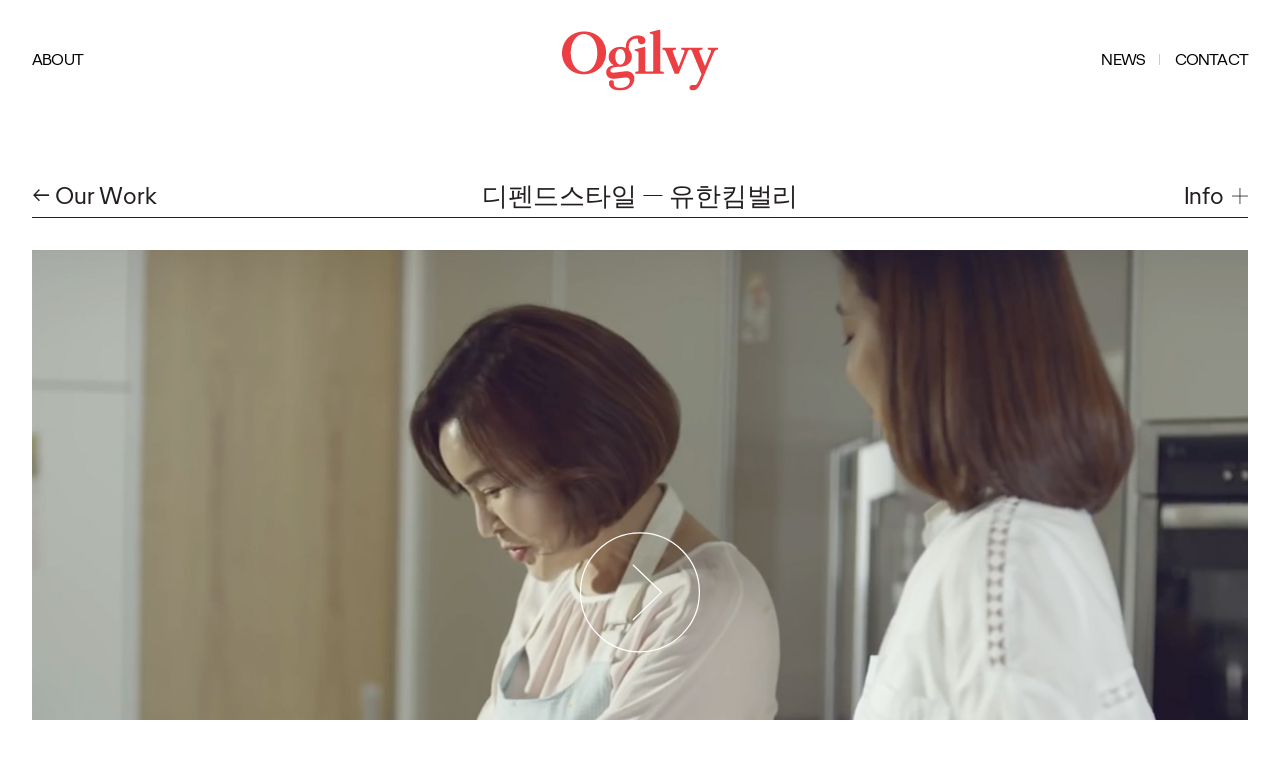

--- FILE ---
content_type: text/html; charset=UTF-8
request_url: http://www.ogilvy.co.kr/kr/work/NjY2OGE3MGRiNGQ3NV80Mw==
body_size: 6554
content:
<!DOCTYPE html>
<!--[if lt IE 7 ]><html id="ie6" class="ie ie-old ie-super-old" lang="ko"><![endif]-->
<!--[if IE 7 ]>   <html id="ie7" class="ie ie-old ie-super-old" lang="ko"><![endif]-->
<!--[if IE 8 ]>   <html id="ie8" class="ie ie-old ie-super-old" lang="ko"><![endif]-->
<!--[if IE 9 ]>   <html id="ie9" class="ie ie-old" lang="ko"><![endif]-->
<!--[if gt IE 9]><!--><html lang="ko"><!--<![endif]-->
<head>
<meta charset="utf-8" />
<meta http-equiv="X-UA-Compatible" content="IE=edge,chrome=1">
<!-- meta name="viewport" content="width=device-width, user-scalable=yes, initial-scale=0.7, maximum-scale=0.7, minimum-scale=0.7" -->
<meta name="viewport" content="width=device-width, minimal-ui, viewport-fit=cover">
<!-- meta name="robots" content="noindex,follow" -->
<link rel="mask-icon" href="https://www.ogilvy.co.kr/asset/kr/images/safari-pinned-tab.svg" color="#eb3f43" />
<link rel="icon" sizes="16x16" href="https://www.ogilvy.co.kr/asset/kr/images/favicon-16x16.png" />
<link rel="icon" sizes="32x32" href="https://www.ogilvy.co.kr/asset/kr/images/favicon-32x32.png" />
<link rel="apple-touch-icon" sizes="180x180" href="https://www.ogilvy.co.kr/asset/kr/images/apple-touch-icon.png" />
<meta name="theme-color" content="#eb3f43" />
<meta name="msapplication-tilecolor" content="#eb3f43" />
<meta name="google-site-verification" content="bOkWuq7nARiXV-T6zDmdTsaw5y9B6UAPbouESseZtNs" />
<meta name="naver-site-verification" content="f5516c2107482cea2a77f23e0dfb0d709dc95a31" />
<script>
window.dataLayer = window.dataLayer || [];
</script>
<!-- Google tag (gtag.js) -->
<script async src="https://www.googletagmanager.com/gtag/js?id=G-BY2X7LC8ER"></script>
<script>
window.dataLayer = window.dataLayer || [];
function gtag(){dataLayer.push(arguments);}
gtag('js', new Date());
gtag('config', 'G-BY2X7LC8ER');
</script>
<!-- Google Tag Manager -->
<script>(function(w,d,s,l,i){w[l]=w[l]||[];w[l].push({'gtm.start':
new Date().getTime(),event:'gtm.js'});var f=d.getElementsByTagName(s)[0],
j=d.createElement(s),dl=l!='dataLayer'?'&l='+l:'';j.async=true;j.src=
'https://www.googletagmanager.com/gtm.js?id='+i+dl;f.parentNode.insertBefore(j,f);
})(window,document,'script','dataLayer','GTM-T99RJJ2');</script>
<!-- End Google Tag Manager --><title>Ogilvy Korea</title>
<meta name="viewport" content="width=device-width, minimal-ui, viewport-fit=cover">
<meta name="description" content="">
<meta name="keywords" content="">
<link type="text/css" rel="stylesheet" href="//vjs.zencdn.net/4.12/video-js.css" />
<link type="text/css" rel="stylesheet" href="/asset/kr/css/slick.css">
<link type="text/css" rel="stylesheet" href="/asset/kr/css/style.css?v=1.91">
<script src="https://code.jquery.com/jquery-3.6.0.min.js" integrity="sha256-/xUj+3OJU5yExlq6GSYGSHk7tPXikynS7ogEvDej/m4=" crossorigin="anonymous"></script>
<!-- script src="https://code.jquery.com/jquery-1.12.4.min.js" integrity="sha256-ZosEbRLbNQzLpnKIkEdrPv7lOy9C27hHQ+Xp8a4MxAQ=" crossorigin="anonymous"></script -->
<script src="https://cdnjs.cloudflare.com/ajax/libs/gsap/3.9.1/gsap.min.js"></script>
<script src="https://cdnjs.cloudflare.com/ajax/libs/gsap/3.9.1/ScrollTrigger.min.js"></script>
<script type="text/javascript" src="/asset/kr/js/isotope.pkgd.min.js"></script>
<script type="text/javascript" src="/asset/kr/js/base.js"></script>
<script type="text/javascript" src="//vjs.zencdn.net/4.12/video.js"></script>
<script type="text/javascript" src="https://player.vimeo.com/api/player.js"></script>
<script type="text/javascript" src="https://www.youtube.com/player_api"></script>
<!-- sscript type="text/javascript" src="/asset/kr/js/video.min.js"></script>
<cript type="text/javascript" src="/asset/kr/js/videojs-playlist.min.js"></script>
<script type="text/javascript" src="/asset/kr/js/videojs.youtube.min.js"></script-->
<script type="text/javascript" src="/asset/kr/js/slick.min.js"></script>
<!--[if lt IE 9]>
<script src="//html5shiv.googlecode.com/svn/trunk/html5.js"></script>
<![endif]-->
<script type="text/javascript">
$(function(){
	$('.portfolio__info-trigger').bind('click', function(e){
		e.preventDefault();
		if ($(this).hasClass('is-active')) {
			$(this).removeClass('is-active');
				$('#portfolio-info').slideUp();//removeClass('is-active');
		} else {
			$(this).addClass('is-active');
			$('#portfolio-info').slideDown(); //addClass('is-active');
		}
	});

	$('.multimedia__play').bind('click', function(e) {
		e.preventDefault();
		try {
			var player;
			var t = $(this).prev();
			if (t.hasClass('video-embed-field-provider-vimeo')) { // youtube
				if (t.find('iframe').eq(0).attr('src').indexOf('youtube') != -1) {
					var src = t.find('iframe').eq(0).attr('src');
					player = new YT.Player('ytplayer', {
						height:'100%',
						width:'100%',
						videoId:src.substring(30)
					}); //https://www.youtube.com/embed/
				} else { // Vimeo
					player = new Vimeo.Player(t.find('iframe').eq(0).css({'display':'block'}));
				}
			} else {
				player =  videojs.players[t.attr('id')];
				$(this).parent().css('height', $(this).parent().parent().css('height'));
			}
			t.show();
			$(this).hide();
			player.play();
		} catch(e) {}
	});

	function resizeVideo() {
		if ($('.multimedia__play').length > 0) {
			$('.multimedia__play').each(function(n){
				$(this).parent().css('height', $(this).parent().parent().css('height'));
			});
		}
	}

	$(window).bind('resize', function(e) {
		resizeVideo();
	});
	resizeVideo();
	$('.video-js').each(function(n) {
		videojs(this);
	});

	$('.slick-slider').slick({
		slide:'li',
		infinite:false,
		slidesToShow:3,
		arrows:true,
		prevArrow:'<button class="slick-prev"><span><svg xmlns="http://www.w3.org/2000/svg" viewBox="0 0 37.5 68.36"><g fill="none" stroke="currentColor" stroke-width="2"><path d="M34.3,66.2L0,33.1L34.3,0"></path></g></svg></span></button>',
		nextArrow :'<button class="slick-next"><span><svg xmlns="http://www.w3.org/2000/svg" viewBox="0 0 37.5 68.36"><g fill="none" stroke="currentColor" stroke-width="2"><path d="M0,0l34.3,33.1L0,66.2"></path></g></svg></span></button>'
    });
});
</script>
</head>

<body class="sub">
<header role="banner" class="fixed">
    <div class="container">
        <a href="/kr" class="branding"><svg xmlns="http://www.w3.org/2000/svg" viewBox="0 0 700 273.7" class="branding__logo"><path d="M99.1 8.8C45.5 8.8 0 47.1 0 106c0 53 40.5 95 98.5 95 53.5 0 99.1-38.3 99.1-97.2 0-52.9-40.5-95-98.5-95zm0 180.8c-34.9 0-59.9-35.7-59.9-84.9 0-47.1 23.7-84.4 59.4-84.4 34.9 0 59.9 35.7 59.9 84.9-.1 47.1-23.8 84.4-59.4 84.4zM654.5 81.7v8l10.7 2.1c3.7.8 4.8 3.7 2.4 9.6L643 160.6c-1.1 2.4-2.4 2.4-3.2 0l-22.9-59.1c-2.4-6.1-1.1-8.8 2.7-9.6l10.6-2.1v-8h-94.8v8l10.7 2.1c3.7.8 5.1 3.7 2.7 9.6l-23.7 62.3c-1.1 2.4-2.4 2.4-3.2 0l-24-62.3c-2.1-6.1-1.1-8.8 2.7-9.6l10.6-2.1v-8H451V90l5.9 1.3c4 .8 6.4 2.9 8 6.7l40.7 100.1H524L564.7 98c2.1-5.3 4.5-7.5 8.8-7.5h1.6c3.5 0 6.1 1.3 8.3 6.4L626 200.8 614.6 228c-7.5 18.1-13 21.3-20 21.3-2.9 0-6.1-.5-9.3-.5-8.3 0-13.3 5.9-13.3 12.2 0 7.2 5.9 12.3 15.2 12.3 13.3 0 26.4-10.7 37.3-36.2l58-136.1c2.7-6.1 6.1-8.8 11.7-9.9L700 90v-8.3h-45.5zm-373.3 106l-44.5 5.6c-14.6 1.9-19.2-2.9-19.2-10.4 0-8.8 9.6-15.7 42.9-15.7h.5c24.2 0 52.7-14.6 52.7-46.3 0-10.1-3.7-19.4-10.7-26.9a34.5 34.5 0 0 1-3.2-16.5c0-23.4 16-36.7 32.5-36.7 6.9 0 9.1 1.1 9.1 5.9 0 1.3-.3 2.4-.3 4 0 8.3 6.9 16 16.8 16 10.1 0 16.5-8 16.5-16.8 0-13.3-12-23.2-34.1-23.2-30.4 0-53.8 19.7-53.8 49.8 0 2.4.3 4.3.3 6.1a64.4 64.4 0 0 0-24.8-4.8c-24 0-52.7 14.6-52.7 46.3 0 14.6 8.3 28.2 22.6 36.2-21.3 2.9-33.5 14.4-33.5 32.2 0 18.1 14.4 31.2 41.3 28l38.9-4.8c19.4-2.4 25.8 4.5 25.8 14.6 0 17.6-16.5 31.7-42.9 31.7-21 0-28.8-7.5-28.8-18.1l.3-5.3c0-6.4-4-10.9-10.4-11.2-7.5 0-12 5.3-12 13 0 17.6 16.8 33.3 51.1 33.3 38.6 0 63.1-25 63.1-53.8.1-22.9-18.2-35.4-43.5-32.2zm-20-100.4c12.5 0 22.6 14.1 22.6 35.7 0 18.6-8.5 34.6-21.8 34.6-12.8 0-22.9-14.1-22.9-35.7 0-18.3 8.5-34.6 22.1-34.6z"></path><path d="M440.7 184.3V0l-46.9 12v5.6l13.3 4.3c2.1.8 2.9 2.4 2.9 4.5v157.1c0 2.9-2.4 5.1-5.9 5.1l-11.9.2-12.6-.2c-3.5 0-5.9-2.1-5.9-5.1V77.2l-46.9 12v5.6l13.3 4.3c2.1.8 2.9 2.4 2.9 4.5v80.7c0 2.4-1.3 3.7-3.2 4l-10.9 1.3v8.5h127.8v-8.5l-13-1.3c-1.7-.3-3-1.6-3-4z"></path></svg><h1 class="branding__wordmark is-visually-hidden">Ogilvy</h1><div class="rel"><div class="txt">We Inspire Brands And People To Inspire The World</div></div></a>
        <input type="checkbox" id="menu-toggle" class="checkbox-toggle js-checkbox-toggle" tabindex="0" data-html-toggle="menu-active">
        <label for="menu-toggle" class="site-nav__btn burger">
            <span class="burger__inner"><i class="sr-only">Menu Toggle</i></span>
        </label>
        <nav for="navigation" class="site-nav js-site-nav">
            <h2 class="visually-hidden" id="block-mainnavigation-2-menu">Main navigation</h2>
            <ul class="site-nav__list">
                <li class="site-nav__item site-nav__item--work"><a href="/kr/work" class="is-active">WORK</a></li>
                <li class="site-nav__item"><a href="/kr/about">ABOUT</a>
                    <ul class="site-nav__sub-list">
                        <li class="site-nav__sub-item scrollMenu"><a href="/kr/about">Ogilvy Korea</a></li>
                        <li class="site-nav__sub-item scrollMenu"><a href="/kr/services">Our Services</a></li>
                        <li class="site-nav__sub-item scrollMenu"><a href="/kr/david-ogilvy">David Ogilvy</a></li>
                        <li class="site-nav__sub-item scrollMenu"><a href="/kr/global">Ogilvy Global</a></li>
                    </ul>
                </li>
                <li class="site-nav__item">
                    <a href="/kr/news">NEWS</a>
                    <span class="nav_gap"></span>
                    <a href="/kr/contact">CONTACT</a>
                </li>
            </ul>
            <ul class="site-nav__contact">
                <li>신규 광고 및 대행 문의 <a href="/cdn-cgi/l/email-protection#70031f1f5e1209051e301f17191c06095e131f1d"><span class="__cf_email__" data-cfemail="e3908c8ccd819a968da38c848a8f959acd808c8e">[email&#160;protected]</span></a></li>
                <li>채용 문의 <a href="/cdn-cgi/l/email-protection#98fdedf6f2f1f6b6f4fdfdd8f7fff1f4eee1b6fbf7f5"><span class="__cf_email__" data-cfemail="7f1a0a1115161151131a1a3f101816130906511c1012">[email&#160;protected]</span></a></li>
            </ul>
        </nav>
    </div>
</header>
<main id="main" class="site-main">
    <div class="block-region-content">
        <section class="section--default js-work">
            <div class="section__mask"></div>
            <div class="container">
				<div class="portfolio__details">
					<div class="section__title">
						<h1 class="portfolio__title"><span>디펜드스타일<span class="work__item-client">유한킴벌리</span></span></h1>
						<a href="/kr/work" class="portfolio__back retrieve_filters">← Our Work</a>
						<a href="#portfolio-info" class="portfolio__info-trigger js-reveal-trigger"><span>Info</span> <svg class="portfolio__info-icon" xmlns="http://www.w3.org/2000/svg" xmlns:xlink="http://www.w3.org/1999/xlink" viewBox="0 0 20.1 20.1"><path fill="none" stroke="currentColor" d="M10.1 0v20.1m10-10H0"></path></svg></a>
					</div>
					<div id="portfolio-info" class="portfolio__info">
						<div class="portfolio__info-inner grid medium--grid--3up">
							<div class="grid__item">
								<h2 class="portfolio__info-title">Overview</h2>
								<div class="text">
									<div class="field field--name-body field--type-text-with-summary field--label-hidden field__item"><p></p></div>
								</div>
							</div>
							<div class="grid__item">
								<div class="grid grid--2up">
									<div class="grid__item">
										<h2 class="portfolio__info-title portfolio__info-title--alt">Capability</h2>
										<ul class="list--plain">
											<li>advertising</li>
										</ul>
									</div>
																	</div>
							</div>
							<div class="grid__item">
								<div class="grid">
																											<div class="grid__item">
										<h2 class="portfolio__info-title portfolio__info-title--alt">On-air</h2>
										<ul class="list--plain">
											<li>2022-02 ~ </li>
										</ul>
									</div>
																	</div>
							</div>
						</div>
					</div>
				</div>

				<div class="portfolio__grid">
										<div class="portfolio__grid-row">
												<div class="multimedia" style="background-image: url('/uploads/files/work/2022/629956f32eb21.jpg');" data-posterimg="/uploads/files/work/2022/629956f32eb21.jpg">
							<div class="paragraph paragraph--type--our-work-video paragraph--view-mode--default">
																<video class="video-js vjs-default-skin" width="100%" height="100%" poster="/uploads/files/work/2022/629956f32eb21.jpg" src="/uploads/cdn/yk_depend_202204.mp4" data-setup='{"controls":true, "autoplay":false, "preload":"auto"}'></video><button class="multimedia__play js-multimedia-play" aria-label="Play Video"><svg xmlns="http://www.w3.org/2000/svg" viewBox="0 0 152 153"><g fill="none" stroke="currentColor" stroke-width="1.5"><path d="M75.9 148.1c39.3 0 71.2-31.9 71.2-71.2 0-39.3-31.9-71.2-71.2-71.2C36.6 5.8 4.7 37.6 4.8 77c0 39.3 31.8 71.1 71.1 71.1z"></path><path d="M67.4 43.8l34.3 33.1L67.4 110"></path></g></svg></button>
															</div>
						</div>
											</div>
					
					
					
					
					
					
					
					
					
														</div>

            </div>
        </section>
				<section class="section js-work section--flush-top section--flush-bottom">
			<div class="section__mask"></div>
			<div class="container">
				<h2 class="section__title">Related Work</h2>
				<div class="slick-wrap">
					<ul class="slick-slider">
												<li class="work__item js-work-item cat-"><a href="/kr/work/Njk3NDA4YjJhZGNiM18yNg=="><div><img srcset="/uploads/files/work/2022/600x400_62871f3da8152.jpg 600w, /uploads/files/work/2022/900x600_62871f3da8152.jpg 900w, /uploads/files/work/2022/1200x800_62871f3da8152.jpg 1200w" sizes="(min-width:720px) 30vw, 100vw" src="/uploads/files/work/2022/62871f3da8152.jpg" alt="디펜드스타일 - 유한킴벌리" title="디펜드스타일 - 유한킴벌리" typeof="foaf:Image"></div>
							<h3 class="work__item-title"><span>디펜드스타일<span class="work__item-client">유한킴벌리</span></span></h3>
						</a></li>
																		<li class="work__item js-work-item cat-"><a href="/kr/work/Njk3NDA4YjJhZGU4OF80NQ=="><div><img srcset="/uploads/files/work/2022/600x400_6299578a0cc17.jpg 600w, /uploads/files/work/2022/900x600_6299578a0cc17.jpg 900w, /uploads/files/work/2022/1200x800_6299578a0cc17.jpg 1200w" sizes="(min-width:720px) 30vw, 100vw" src="/uploads/files/work/2022/6299578a0cc17.jpg" alt="디펜드스타일 - 유한킴벌리" title="디펜드스타일 - 유한킴벌리" typeof="foaf:Image"></div>
							<h3 class="work__item-title"><span>디펜드스타일<span class="work__item-client">유한킴벌리</span></span></h3>
						</a></li>
																		<li class="work__item js-work-item cat-"><a href="/kr/work/Njk3NDA4YjJhZTA2Ml80NA=="><div><img srcset="/uploads/files/work/2022/600x400_6299573b3deb1.jpg 600w, /uploads/files/work/2022/900x600_6299573b3deb1.jpg 900w, /uploads/files/work/2022/1200x800_6299573b3deb1.jpg 1200w" sizes="(min-width:720px) 30vw, 100vw" src="/uploads/files/work/2022/6299573b3deb1.jpg" alt="디펜드스타일 - 유한킴벌리" title="디펜드스타일 - 유한킴벌리" typeof="foaf:Image"></div>
							<h3 class="work__item-title"><span>디펜드스타일<span class="work__item-client">유한킴벌리</span></span></h3>
						</a></li>
																		<li class="work__item js-work-item cat-"><a href="/kr/work/Njk3NDA4YjJhZTIzMV80Mg=="><div><img srcset="/uploads/files/work/2022/600x400_6299567cc7f7e.jpg 600w, /uploads/files/work/2022/900x600_6299567cc7f7e.jpg 900w, /uploads/files/work/2022/1200x800_6299567cc7f7e.jpg 1200w" sizes="(min-width:720px) 30vw, 100vw" src="/uploads/files/work/2022/6299567cc7f7e.jpg" alt="디펜드스타일 - 유한킴벌리" title="디펜드스타일 - 유한킴벌리" typeof="foaf:Image"></div>
							<h3 class="work__item-title"><span>디펜드스타일<span class="work__item-client">유한킴벌리</span></span></h3>
						</a></li>
																																															</ul>
				</div>
			</div>
		</section>
		    </div>
</main>
<footer class="site-footer" role="contentinfo">
    <div class="container">
        <ul class="site-footer__primary-nav">
            <li><a href="/kr/privacy-policy">Privacy Policy</a></li>
            <li><a href="/kr/cookies">Cookies</a></li>
        </ul>
        <ul class="social-nav footer-right-nav">
            <li class="social-list"><a href="javascript:void(0);" title="">Connect</a>
                <ul class="social-nav-list">
                    <li><span><a href="https://www.facebook.com/DiamondOgilvy" title="" target="_blank">Facebook</a></span></li>
                </ul>
            </li>
            <li class="country-list"><a href="javascript:void(0);" title="">Location</a>
                <ul class="Country-list">
                    <li><a href="https://ogilvy.al/" target="country">Albania, </a>
<a href="https://www.ogilvy.com/ar/" target="country">Argentina, </a>
<a href="https://www.ogilvy.com/ap/" target="country">Asia Pacific, </a>
<a href="https://www.ogilvy.com.au/" target="country">Australia, </a>
<a href="https://www.ogilvy.com/at/" target="country">Austria, </a>
<a href="https://www.ogilvy.com/be/" target="country">Belgium, </a>
<a href="http://www.ogilvy.com.br/" target="country">Brazil, </a>
<a href="https://www.ogilvy.com/ca/" target="country">Canada, </a>
<a href="https://www.ogilvy.com/ar/" target="country">Chile, </a>
<a href="https://www.ogilvy.cz/en/" target="country">Czech Republic, </a>
<a href="https://ogilvyrd.com/" target="country">Dominican Republic, </a>
<a href="https://www.ogilvy.com/fr/fre" target="country">France, </a>
<a href="https://www.ogilvy.com/de/" target="country">Germany, </a>
<a href="https://www.ogilvy.com/cn/" target="country">Greater China Region - Mainland China, </a>
<a href="https://www.ogilvy.com/tw/" target="country">Greater China Region - Taiwan, </a>
<a href="https://ogilvy.gr/" target="country">Greece, </a>
<a href="https://ogilvyguatemala.com/" target="country">Guatemala, </a>
<a href="http://www.ogilvyindia.com/" target="country">India, </a>
<a href="https://www.ogilvy.ie" target="country">Ireland, </a>
<a href="https://www.ogilvy.com/it/" target="country">Italy, </a>
<a href="https://vo-jpn.com/en/top-page-english/" target="country">Japan, </a>
<a href="https://ogilvy.africa/" target="country">Kenya, </a>
<a href="https://www.ogilvypr.lv/" target="country">Latvia, </a>
<a href="https://www.ogilvy.lt/" target="country">Lithuania, </a>
<a href="https://www.ogilvy.com.mx/" target="country">Mexico, </a>
<a href="http://www.ogilvy.com.na/" target="country">Namibia, </a>
<a href="http://www.p4ogilvy.com/" target="country">Panama, </a>
<a href="https://www.ogilvy.pl/pl/strona-glowna/" target="country">Poland, </a>
<a href="https://barogilvy.pt/" target="country">Portugal, </a>
<a href="https://fullhouseogilvy.rs/" target="country">Serbia, </a>
<a href="https://www.ogilvy.com/sg/" target="country">Singapore, </a>
<a href="https://www.ogilvy.co.za/" target="country">South Africa, </a>
<a href="http://www.ogilvy.co.kr/kr" target="country" class="_active">South Korea, </a>
<a href="https://www.ogilvy.com/es/" target="country">Spain, </a>
<a href="http://ogilvy.lk/" target="country">Sri Lanka, </a>
<a href="https://www.ogilvy.ch/" target="country">Switzerland, </a>
<a href="https://www.ogilvy.com/ae/" target="country">United Arab Emirates, </a>
<a href="https://www.ogilvy.com/uk/" target="country">United Kingdom, </a>
<a href="https://www.ogilvy.com/" target="country">Global</a>
                    </li>
                </ul>
            </li>
        </ul>
    </div>
    <div class="container copyright" style="padding-top:10px">
        <span>주소: 서울시 강남구 삼성로 507 JS타워 14F</span><span>사업자등록번호: 208-81-18743</span>
    </div>
</footer><script data-cfasync="false" src="/cdn-cgi/scripts/5c5dd728/cloudflare-static/email-decode.min.js"></script><script defer src="https://static.cloudflareinsights.com/beacon.min.js/vcd15cbe7772f49c399c6a5babf22c1241717689176015" integrity="sha512-ZpsOmlRQV6y907TI0dKBHq9Md29nnaEIPlkf84rnaERnq6zvWvPUqr2ft8M1aS28oN72PdrCzSjY4U6VaAw1EQ==" data-cf-beacon='{"version":"2024.11.0","token":"27eef12f31d449cfb54e20f9583dd19e","r":1,"server_timing":{"name":{"cfCacheStatus":true,"cfEdge":true,"cfExtPri":true,"cfL4":true,"cfOrigin":true,"cfSpeedBrain":true},"location_startswith":null}}' crossorigin="anonymous"></script>
</body>
</html>

--- FILE ---
content_type: application/javascript
request_url: http://www.ogilvy.co.kr/asset/kr/js/base.js
body_size: 1813
content:
window.dataLayer = window.dataLayer || []; // GA 데이터 수집용

function setCookie(name, value, expiredays){
	var todayDate = new Date();
	if (expiredays == null) {
		expiredays = 30;
	}
	todayDate.setDate(todayDate.getDate() + expiredays * 24 * 60 * 60 * 1000);
	var cv = checkCookie(name, value);
	if (!cv) {
		var tv = decodeURIComponent(getCookie(name));
		if (tv != '') value = tv + ":" + value; 
	}
	document.cookie = name +'='+ encodeURIComponent(value) +'; path=/; expires='+ todayDate.toGMTString() +';';
}
function getCookie(name) {
	var cookies = document.cookie.split("; ");
	for(i=0; i<cookies.length; i++){
		if(name == cookies[i].split("=")[0]){
			return cookies[i].split("=")[1];
		}
	}
	return null;
}
function checkCookie(name, value) {
	var c = decodeURIComponent(getCookie(name));
	return (c == '' || c.indexOf(value) == -1)?false:true;
}

$(function(){
	var btimer;
	function updateBrand(){
		var mv = $(window).scrollTop();
		$('.section--red, .section--default, .section--locker, .section--black, .section--gray').each(function(n) {
			var st = $(this);
			var sy = 'default';
			if (this.className.indexOf('red') != -1) {
				sy = 'red';
			} else if (this.className.indexOf('black') != -1) {
				sy = 'black';
			}
			var hc = $('html').attr('class');
			if (mv >= st.offset().top && mv < st.offset().top + st.outerHeight()) {
				if (!st.hasClass('active')) st.addClass('active');
			} else {
				$('.section--red, .section--default, .section--locker, .section--black, .section--gray').each(function(m) {
					if (st != $(this) && st.hasClass('active')) $(this).removeClass('active');
				});
			}
			if (mv + 60 > st.offset().top && mv < st.offset().top + st.outerHeight()) {
				if (hc === undefined) {
					$('html').attr('class', '');
					$('html').addClass('has-'+sy+'-nav');
				} else if (hc != undefined && hc.indexOf(sy) == -1) {
					$('html').attr('class', '');
					$('html').addClass('has-'+sy+'-nav');
				}
			}

		});
	}

	$('.social-list, .country-list').bind('click', function(e){
		var o = $(this);
		var state = $(this).hasClass('active');
		$('.social-list, .country-list').each(function(n){
			if (!o.hasClass(this.className) && $(this).hasClass('active')) {
				var t = $(this);
				$('ul li',this).removeClass('is__active');
				$('ul li span',this).removeClass('is__active');
				$('>ul',this).animate({
					height:0
				}, 700, function(){
					t.removeClass('active');
				});
			}
		});
		$('ul li',this).not(this).removeClass('is__active');
		$('ul li span',this).not(this).removeClass('is__active');
		if (!state) {
			$(this).addClass('active');
			$('>ul',this).css({'display':'none','height':'auto'}).delay(400).slideDown(500, function(){
				$('li', this).each(function(m){
					$(this).addClass('is__active');
					$('span',this).each(function(m) {
						$(this).delay(150 * m).queue(function(){
							$(this).addClass('is__active').dequeue();
						});
					});
				});
			});
		} else {
			$('>ul',this).animate({
				height:0
			}, 1000, function(){
				o.removeClass('active');
			});//.slideUp();
		}

	});

	$('#menu-toggle').bind('change', function(e){
		var c = $(this).data('html-toggle');
		if (this.checked) {
			$('html').addClass(c);
		} else {
			$('html').removeClass(c);
		}
	});


	$(window).bind('scroll', function(e) {
		if (btimer) clearTimeout(btimer);
		btimer = setTimeout(function() {
			btimer = null;
		}, 300);
		updateBrand();
	});

	$(window).bind('resize', function(e) {
		updateBrand();
	});
	updateBrand();


	if ($('.cookies_ani-border').length > 0) {
		$('.cookies_ani-border').bind('click', function(e){
			$('p', this).css({opacity:0}).animate({
				opacity:1,
			}, 700);
			if (!$(this).hasClass('is_active')) {
				$(this).addClass('active is_active');
				$(this).find('p').text('활성화');
				if (this.id == 'performance-cookies-id' || this.id == 'pc-popup-id') {
					setCookie('cookie-kr-agreed', 'pc', 1);
				}
			} else {
				$(this).removeClass('active is_active');
				$(this).find('p').text('비활성화');
				if (this.id == 'performance-cookies-id' || this.id == 'pc-popup-id') {
					setCookie('cookie-kr-agreed', 'nc', 1);
				}
			}
		});
		if (checkCookie('cookie-kr-agreed', 'pc')) {
			$('.cookies_ani-border').addClass('active is_active');
			$('.cookies_ani-border p').text('활성화');
		} else {
			$('.cookies_ani-border').removeClass('active is_active');
			$('.cookies_ani-border p').text('비활성화');
		}

		$('.cookies__close').bind('click', function(e) {
			e.preventDefault();
			setCookie('cookie-kr-agreed', 'nc', 1);
			$('.cookies__policy').slideUp();
			$('#sliding-popup').remove();
		});
	}
});
